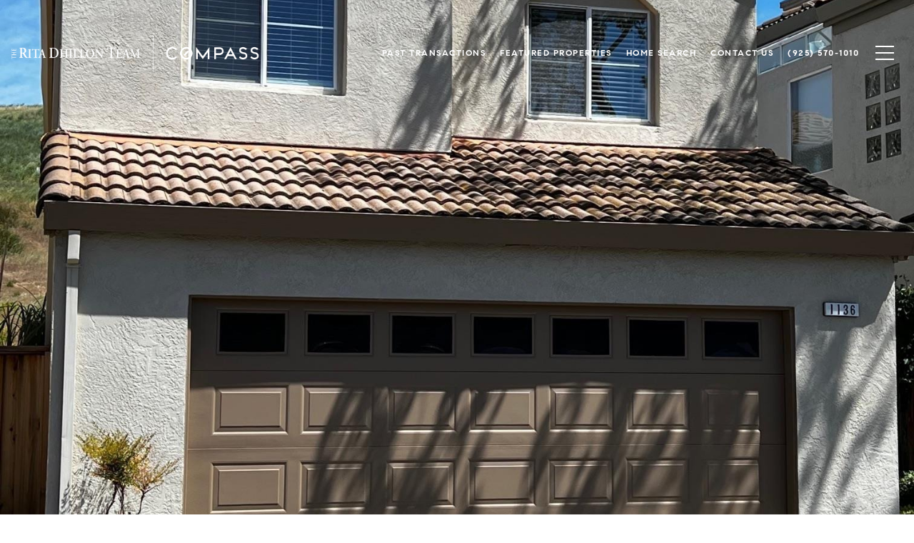

--- FILE ---
content_type: text/html
request_url: https://ritadhillonteam.com/modals.html
body_size: 3978
content:
    <style>
        #modal-dd8c74c5-8f86-471c-b78e-78a738a99952 div.popup-modal .popup-modal__close{opacity:1;}#modal-dd8c74c5-8f86-471c-b78e-78a738a99952 .close{display:none;}#modal-dd8c74c5-8f86-471c-b78e-78a738a99952 .modal-content{height:100%;padding:80px 70px;}@media (max-width: 768px){#modal-dd8c74c5-8f86-471c-b78e-78a738a99952 .modal-content{padding:24px;}}#modal-dd8c74c5-8f86-471c-b78e-78a738a99952 .modal-content .popup-modal__close{display:block;}#modal-dd8c74c5-8f86-471c-b78e-78a738a99952 .popup-modal{width:100%;width:-webkit-fit-content;width:-moz-fit-content;width:fit-content;max-width:100%;margin-left:auto;margin-right:auto;position:relative;}#modal-dd8c74c5-8f86-471c-b78e-78a738a99952 .popup-modal__close{position:absolute;right:5px;top:5px;z-index:10;background-color:transparent;border:none;width:40px;height:40px;cursor:pointer;opacity:0.2;display:none;color:inherit;}#modal-dd8c74c5-8f86-471c-b78e-78a738a99952 .popup-modal__close:before,#modal-dd8c74c5-8f86-471c-b78e-78a738a99952 .popup-modal__close:after{display:block;content:'';position:absolute;width:20px;height:2px;background-color:currentColor;left:50%;top:50%;}#modal-dd8c74c5-8f86-471c-b78e-78a738a99952 .popup-modal__close:before{-webkit-transform:translate(-50%, -50%) rotate(45deg);-moz-transform:translate(-50%, -50%) rotate(45deg);-ms-transform:translate(-50%, -50%) rotate(45deg);transform:translate(-50%, -50%) rotate(45deg);}#modal-dd8c74c5-8f86-471c-b78e-78a738a99952 .popup-modal__close:after{-webkit-transform:translate(-50%, -50%) rotate(-45deg);-moz-transform:translate(-50%, -50%) rotate(-45deg);-ms-transform:translate(-50%, -50%) rotate(-45deg);transform:translate(-50%, -50%) rotate(-45deg);}#modal-dd8c74c5-8f86-471c-b78e-78a738a99952 .popup-modal__form{width:100%;margin-bottom:0;max-height:100%;overflow-y:auto;}#modal-dd8c74c5-8f86-471c-b78e-78a738a99952 .popup-modal__form-group{margin-bottom:0;max-width:420px;margin-left:auto;margin-right:auto;}#modal-dd8c74c5-8f86-471c-b78e-78a738a99952 .popup-modal__form-field{margin-bottom:16px;}#modal-dd8c74c5-8f86-471c-b78e-78a738a99952 .popup-modal__form-field:last-of-type{margin-bottom:24px;}#modal-dd8c74c5-8f86-471c-b78e-78a738a99952 .popup-modal__input{width:100%;background-color:#fff;}#modal-dd8c74c5-8f86-471c-b78e-78a738a99952 .popup-modal__wrap{position:relative;text-align:center;width:860px;max-width:100%;padding:80px;margin:0 auto;display:-webkit-box;display:-webkit-flex;display:-ms-flexbox;display:flex;-webkit-flex-direction:column;-ms-flex-direction:column;flex-direction:column;-webkit-align-items:center;-webkit-box-align:center;-ms-flex-align:center;align-items:center;-webkit-box-pack:center;-ms-flex-pack:center;-webkit-justify-content:center;justify-content:center;background-color:#fff;height:100%;}@media (max-width: 768px){#modal-dd8c74c5-8f86-471c-b78e-78a738a99952 .popup-modal__wrap{padding:24px;}}#modal-dd8c74c5-8f86-471c-b78e-78a738a99952 .popup-modal .first-section{width:100%;}#modal-dd8c74c5-8f86-471c-b78e-78a738a99952 .popup-modal .second-section{display:none;width:100%;}#modal-dd8c74c5-8f86-471c-b78e-78a738a99952 .popup-modal .thank-you{display:none;width:100%;}#modal-dd8c74c5-8f86-471c-b78e-78a738a99952 .popup-modal .success .thank-you{display:block;}#modal-dd8c74c5-8f86-471c-b78e-78a738a99952 .popup-modal .success .second-section{display:none!important;}#modal-dd8c74c5-8f86-471c-b78e-78a738a99952 .lp-h-pot{height:0;width:0;}#modal-dd8c74c5-8f86-471c-b78e-78a738a99952 .lp-text--subtitle{margin-left:auto;margin-right:auto;}
    </style>
    <script type="text/javascript">
        window.luxuryPresence._modalIncludes = {"modals":[{"modalId":"dd8c74c5-8f86-471c-b78e-78a738a99952","websiteId":"fb754db6-c90c-472a-b6bd-4f0ed8cfb777","templateId":null,"elementId":"4bc7f679-3847-497c-8461-a573e44c7729","name":"Email Blog Sign Up Modal","displayOrder":0,"formValues":{"title":"Like What You're Reading?","subheader":"<h3>Sign Up to Learn More!</h3>","form-title":"","backgroundType":{"bgType":"SOLID","bgColor":"#ffffff","bgImage":"https://media-production.lp-cdn.com/media/12b770ed-fced-4249-a3e1-25831a6ce3cb","bgVideo":"https://luxuryp.s3.amazonaws.com/video/4ktguf3j1dfhigo4eboe9uaor.mp4","opacity":0,"fontColor":"#000000","overlayColor":"rgba(0, 0, 0, 0)","bgVideoPoster":null},"TCRBusinessName":"","secondaryButton":{"id":"756","path":"/blog","show":true,"type":"LINK","email":"","phone":"","style":"button-style-1","content":"View All"},"success-message":"Thank you!","firstButtonStyle":"button-style-1","submitButtonStyle":"button-style-1","success-description":"","formDisclaimerOption":"Default","RedirectAfterFormSubmissionURL":""},"customHtmlMarkdown":null,"customCss":"/*START Exit Opacity Fix*/\ndiv.popup-modal .popup-modal__close {\n    opacity: 1;\n}\n/*END*/","sourceResource":null,"sourceVariables":{},"pageSpecific":true,"trigger":"TIMER","backgroundColor":"rgba(0,0,0,.92)","colorSettings":{},"timerDelay":5000,"lastUpdatingUserId":"055e9043-f387-48d3-b082-acd88d782e9d","lastUpdateHash":"3ca89669-9261-57b6-a20f-0cc0f63fbc7e","createdAt":"2025-11-26T01:41:49.025Z","updatedAt":"2025-11-26T01:43:25.637Z","mediaMap":{},"created_at":"2025-11-26T01:41:49.025Z","updated_at":"2025-11-26T01:43:25.637Z","deleted_at":null,"pages":[{"modalId":"dd8c74c5-8f86-471c-b78e-78a738a99952","pageId":"9fb94789-30d7-47c5-be65-405c4f964e6d","createdAt":"2025-11-26T01:43:25.619Z"}]}]};

        const {loadJs, loadCss, jsLibsMap} = window.luxuryPresence.libs;

        const enabledLibsMap = {
            enableParollerJs: 'paroller',
            enableIonRangeSlider: 'ionRangeSlider',
            enableSplide: 'splide',
            enableWowJs: 'wow',
            enableJquery: 'jquery',
            enableSlickJs: 'slick',
        };
        const requiredLibs = [];
                requiredLibs.push(enabledLibsMap['enableWowJs']);
                requiredLibs.push(enabledLibsMap['enableSlickJs']);
                requiredLibs.push(enabledLibsMap['enableParollerJs']);
                requiredLibs.push(enabledLibsMap['enableIonRangeSlider']);
                requiredLibs.push(enabledLibsMap['enableJquery']);
                requiredLibs.push(enabledLibsMap['enableSplide']);

        const loadScriptAsync = (url) => {
            return new Promise((resolve, reject) => {
                loadJs(url, resolve);
            });
        };

        const loadDependencies = async (libs) => {
            for (const lib of libs) {
                const libConfig = jsLibsMap[lib];
                if (libConfig && !libConfig.isLoaded) {

                    if (libConfig.requires) {
                        await loadDependencies(libConfig.requires);
                    }

                    await loadScriptAsync(libConfig.jsSrc);
                    if (libConfig.cssSrc) {
                        loadCss(libConfig.cssSrc);
                    }

                    libConfig.isLoaded = true;
                }
            }
        };


        const initializeModalScripts = () => {
                try {
(function init(sectionDomId) {
  const section = $(`#${sectionDomId}`);
  const nextButton = section.find('.js-next-btn');
  const formGroup = section.find('.js-form-group');
  const firstSection = section.find('.js-first-section');
  const submitButton = section.find('.js-submit-btn');
  nextButton.click(event => {
    firstSection.css({
      "display": "none"
    });
    formGroup.css({
      "display": "block"
    });
  });
  section.find('.popup-modal').on('click', function (e) {
    e.stopPropagation();
    return;
  });
  section.on('click', function () {
    window.lpUI.hideModal(sectionDomId);
  });
  $('#' + sectionDomId).on('lpui-show', function () {
    window.lpUI.requestScrollLock(sectionDomId);
  });
  function setHttp(link) {
    if (link.search(/^http[s]?\:\/\/|\//) == -1) {
      link = 'http://' + link;
    }
    return link;
  }
  $("#" + sectionDomId + " form").on("reset", function () {
    const redirectLink = $('#' + sectionDomId + ' .redirect-link');
    if (redirectLink.length) {
      const rawHref = redirectLink.attr('href');
      redirectLink.attr('href', setHttp(rawHref));
      redirectLink[0].click();
    }
  });
})('modal-dd8c74c5-8f86-471c-b78e-78a738a99952', 'undefined');
} catch(e) {
console.log(e);
}
        };

        // Dynamically load all required libraries and execute modal scripts
        (async () => {
            try {
                await loadDependencies(requiredLibs);
                initializeModalScripts();
            } catch (error) {
                console.error("Error loading libraries: ", error);
            }
        })();
    </script>
        <div id="modal-dd8c74c5-8f86-471c-b78e-78a738a99952" class="modal "
            data-el-id="4bc7f679-3847-497c-8461-a573e44c7729"
            style="background-color: rgba(0,0,0,.92);"
            >
            <div class="modal-content">
                
        <div class="popup-modal redesign">
          <button class="popup-modal__close close"></button>
            <div class="solid-subsection popup-modal__wrap" style="color: #000000; background-color: #ffffff;">
                  
                  <form class="popup-modal__form" data-type="contact-form">
                    
                    <div class="first-section js-first-section">
                
                      <div class="lp-title-group">
                        <h2 class="lp-h2">Like What You&#x27;re Reading?</h2>
                        <div class="lp-h4 lp-text--subtitle lp-pre-line"><h3>Sign Up to Learn More!</h3></div>
                      </div>
                  
                      <button type="button" class="lp-btn lp-btn--dark lp-btn--outline lp-btn--mob-full-width js-next-btn button-style-1">Next</button>
                    </div>
                    
                    <div class="second-section js-form-group">
                      
                      <div action="" class="popup-modal__form-group" >
                        <div class="popup-modal__form-field">
                          <input class="lp-input lp-input--dark popup-modal__input" type="text" placeholder="Full Name" id="mp-name" name="name" required>
                        </div>
                      
                        <input id="mp-middleName" name="middleName" value="" autocomplete="off" tabindex="-1" class="lp-h-pot">
                    
                        <div class="popup-modal__form-field">
                          <input  class="lp-input lp-input--dark popup-modal__input"  
                            id="mp-email" name="email" type="email" placeholder="Email" 
                            required pattern="[a-zA-Z0-9.!#$%&amp;’*+/=?^_`{|}~-]+@[a-zA-Z0-9-]+(?:\.[a-zA-Z0-9-]+)+">
                            
                        </div>
                      
                        <div class="popup-modal__form-field">
                          <input  class="lp-input lp-input--dark popup-modal__input"  type="tel" 
                            placeholder="Phone" id="mp-phone" name="phone" required>
                            
                          <input type="hidden" name="source" value="CONTACT_INQUIRY"> 
                        </div>
                
                        <div class="lp-disclaimer">  <label style='display: none;' for='-termsAccepted'>Opt In/Disclaimer Consent:</label>
                  <label class='lp-tcr-content'>
                    <span class='lp-tcr-checkbox'>
                      <input
                        type='checkbox'
                        id='-termsAccepted'
                        name='termsAccepted'
                        oninvalid="this.setCustomValidity('Please accept the terms and conditions')"
                        oninput="this.setCustomValidity('')"
                        required
                      /></span>
                    <span class='lp-tcr-message'>
                      
                        I agree to be contacted by
                        Rita Dhillon Team
                        via call, email, and text for real estate services. To opt out, you can reply 'stop' at any time or reply 'help' for assistance. 
                        You can also click the unsubscribe link in the emails. Message and data rates may apply. Message frequency may vary.
                        <a href='/terms-and-conditions' target='_blank'>Privacy Policy</a>.
                    </span>
                  </label>
                </div>
                        
                        <button class="lp-btn lp-btn--dark lp-btn--outline lp-btn--mob-full-width js-submit-btn button-style-1" type="submit">Submit</button>
                        
                      </div>
                    </div>
                
                    <div class="thank-you">
                      
                      <div class="lp-title-group">
                        <h2 class="lp-h2">Thank you!</h2>
                        
                      </div>
                      
                
                              <a
                                  href="/blog"
                                  
                                  class="lp-btn lp-btn--dark lp-btn--outline lp-btn--mob-full-width  button-style-1"
                                  
                                  
                                  
                                  
                                  
                                  >
                                          View All
                                  </a>
                    </div>
                    
                  </form>
                  
                
            </div>
        </div>
            </div>
            <button class="close lp-close" type="button" aria-label="close modal">
                <span class="lp-close-icon" aria-hidden="true"></span>
            </button>
        </div><script>(function(){function c(){var b=a.contentDocument||a.contentWindow.document;if(b){var d=b.createElement('script');d.innerHTML="window.__CF$cv$params={r:'9c3f05471947d96e',t:'MTc2OTQyMDEzMC4wMDAwMDA='};var a=document.createElement('script');a.nonce='';a.src='/cdn-cgi/challenge-platform/scripts/jsd/main.js';document.getElementsByTagName('head')[0].appendChild(a);";b.getElementsByTagName('head')[0].appendChild(d)}}if(document.body){var a=document.createElement('iframe');a.height=1;a.width=1;a.style.position='absolute';a.style.top=0;a.style.left=0;a.style.border='none';a.style.visibility='hidden';document.body.appendChild(a);if('loading'!==document.readyState)c();else if(window.addEventListener)document.addEventListener('DOMContentLoaded',c);else{var e=document.onreadystatechange||function(){};document.onreadystatechange=function(b){e(b);'loading'!==document.readyState&&(document.onreadystatechange=e,c())}}}})();</script>

--- FILE ---
content_type: text/html; charset=utf-8
request_url: https://bss.luxurypresence.com/buttons/googleOneTap?companyId=5d7651d9-681d-4faa-8ca7-ab650dd126a0&websiteId=fb754db6-c90c-472a-b6bd-4f0ed8cfb777&pageId=7d1c0f4f-8e05-40aa-835e-a44c9ab474c3&sourceUrl=https%3A%2F%2Fritadhillonteam.com%2Fproperties%2F1136-vista-pointe-circle-san-ramon-ca-94583-40988486&pageMeta=%7B%22sourceResource%22%3A%22properties%22%2C%22pageElementId%22%3A%228824c4fe-d342-4dc6-b377-c852b3a28a37%22%2C%22pageQueryVariables%22%3A%7B%22property%22%3A%7B%22id%22%3A%228824c4fe-d342-4dc6-b377-c852b3a28a37%22%7D%2C%22properties%22%3A%7B%22relatedNeighborhoodPropertyId%22%3A%228824c4fe-d342-4dc6-b377-c852b3a28a37%22%2C%22sort%22%3A%22salesPrice%22%7D%2C%22neighborhood%22%3A%7B%7D%2C%22pressReleases%22%3A%7B%22propertyId%22%3A%228824c4fe-d342-4dc6-b377-c852b3a28a37%22%7D%7D%7D
body_size: 2880
content:
<style>
  html, body {margin: 0; padding: 0;}
</style>
<script src="https://accounts.google.com/gsi/client" async defer></script>
<script>
const parseURL = (url) => {
    const a = document.createElement('a');
    a.href = url;
    return a.origin;
}

const login = (token, provider, source)  => {
  const origin = (window.location != window.parent.location)
    ? parseURL(document.referrer)
    : window.location.origin;  
  const xhr = new XMLHttpRequest();
  xhr.responseType = 'json';
  xhr.onreadystatechange = function() {
    if (xhr.readyState === 4) {
      const response = xhr.response;
      const msg = {
        event: response.status,
        provider: provider,
        source: source,
        token: token
      }
      window.parent.postMessage(msg, origin);
    }
  }
  xhr.withCredentials = true;
  xhr.open('POST', `${origin}/api/v1/auth/login`, true);
  xhr.setRequestHeader("Content-Type", "application/json;charset=UTF-8");
  xhr.send(JSON.stringify({
    token,
    provider,
    source,
    websiteId: 'fb754db6-c90c-472a-b6bd-4f0ed8cfb777',
    companyId: '5d7651d9-681d-4faa-8ca7-ab650dd126a0',
    pageId: '7d1c0f4f-8e05-40aa-835e-a44c9ab474c3',
    sourceUrl: 'https://ritadhillonteam.com/properties/1136-vista-pointe-circle-san-ramon-ca-94583-40988486',
    pageMeta: '{"sourceResource":"properties","pageElementId":"8824c4fe-d342-4dc6-b377-c852b3a28a37","pageQueryVariables":{"property":{"id":"8824c4fe-d342-4dc6-b377-c852b3a28a37"},"properties":{"relatedNeighborhoodPropertyId":"8824c4fe-d342-4dc6-b377-c852b3a28a37","sort":"salesPrice"},"neighborhood":{},"pressReleases":{"propertyId":"8824c4fe-d342-4dc6-b377-c852b3a28a37"}}}',
    utm: '',
    referrer: ''
  }));
}

function getExpirationCookie(expiresInMiliseconds) {
  const tomorrow  = new Date(Date.now() + expiresInMiliseconds); // The Date object returns today's timestamp
  return `ritadhillonteam.com-SID=true; expires=${tomorrow.toUTCString()}; path=/; Secure; SameSite=None`;
}

function handleCredentialResponse(response) {
  document.cookie = getExpirationCookie(24 * 60 * 60 * 1000); // 1 day
  login(response.credential, 'GOOGLE', 'GOOGLE_SIGN_ON');
}

function handleClose() {
  const msg = {
    event: 'cancel',
    provider: 'GOOGLE',
    source: 'GOOGLE_SIGN_ON'
  }
  const origin = (window.location != window.parent.location)
    ? parseURL(document.referrer)
    : window.location.origin;
  window.parent.postMessage(msg, origin);
  document.cookie = getExpirationCookie(2 * 60 * 60 * 1000); // 2 hours
}

</script>
<div id="g_id_onload"
  data-client_id="673515100752-7s6f6j0qab4skl22cjpp7eirb2rjmfcg.apps.googleusercontent.com"
  data-callback="handleCredentialResponse"
  data-intermediate_iframe_close_callback="handleClose"
  data-state_cookie_domain = "ritadhillonteam.com"
  data-allowed_parent_origin="https://ritadhillonteam.com"
  data-skip_prompt_cookie="ritadhillonteam.com-SID"
  data-cancel_on_tap_outside="false"
></div>

--- FILE ---
content_type: application/javascript; charset=UTF-8
request_url: https://ritadhillonteam.com/cdn-cgi/challenge-platform/scripts/jsd/main.js
body_size: 8941
content:
window._cf_chl_opt={AKGCx8:'b'};~function(T6,FG,Fp,FH,Fj,FU,FX,Fy,Ft,T1){T6=I,function(f,C,Tv,T5,F,T){for(Tv={f:545,C:546,F:481,T:577,Y:567,E:569,e:364,m:396,R:446},T5=I,F=f();!![];)try{if(T=parseInt(T5(Tv.f))/1+-parseInt(T5(Tv.C))/2*(parseInt(T5(Tv.F))/3)+-parseInt(T5(Tv.T))/4+parseInt(T5(Tv.Y))/5*(parseInt(T5(Tv.E))/6)+parseInt(T5(Tv.e))/7+parseInt(T5(Tv.m))/8+parseInt(T5(Tv.R))/9,T===C)break;else F.push(F.shift())}catch(Y){F.push(F.shift())}}(n,788586),FG=this||self,Fp=FG[T6(430)],FH={},FH[T6(589)]='o',FH[T6(557)]='s',FH[T6(479)]='u',FH[T6(564)]='z',FH[T6(563)]='n',FH[T6(586)]='I',FH[T6(443)]='b',Fj=FH,FG[T6(422)]=function(C,F,T,Y,Y0,Tc,TP,Tn,E,x,Z,V,M,B,A){if(Y0={f:429,C:555,F:433,T:565,Y:475,E:576,e:585,m:531,R:393,a:585,l:592,x:512,Z:456,V:575,M:468,d:472},Tc={f:504,C:456,F:375},TP={f:558,C:381,F:562,T:378,Y:466,E:516,e:534,m:437,R:538,a:466,l:455,x:551,Z:566,V:548,M:466},Tn=T6,E={'OhJwb':function(D,g){return g==D},'moiQY':function(D,g){return D(g)},'ekGIl':function(D,g){return D>g},'iRSaw':function(D,g){return g|D},'uAaHB':function(D,g){return D(g)},'cLVvO':function(D,g){return g===D},'ktBJW':Tn(Y0.f),'jGXXg':function(D,g){return g===D},'qEsRz':function(D,g){return D(g)},'WMMgV':function(D,g){return D===g}},null===F||E[Tn(Y0.C)](void 0,F))return Y;for(x=E[Tn(Y0.F)](Fk,F),C[Tn(Y0.T)][Tn(Y0.Y)]&&(x=x[Tn(Y0.E)](C[Tn(Y0.T)][Tn(Y0.Y)](F))),x=C[Tn(Y0.e)][Tn(Y0.m)]&&C[Tn(Y0.R)]?C[Tn(Y0.a)][Tn(Y0.m)](new C[(Tn(Y0.R))](x)):function(D,Tf,O){for(Tf=Tn,D[Tf(Tc.f)](),O=0;O<D[Tf(Tc.C)];D[O+1]===D[O]?D[Tf(Tc.F)](O+1,1):O+=1);return D}(x),Z='nAsAaAb'.split('A'),Z=Z[Tn(Y0.l)][Tn(Y0.x)](Z),V=0;V<x[Tn(Y0.Z)];M=x[V],B=FS(C,F,M),Z(B)?(A=E[Tn(Y0.V)]('s',B)&&!C[Tn(Y0.M)](F[M]),Tn(Y0.d)===T+M?R(T+M,B):A||R(T+M,F[M])):R(T+M,B),V++);return Y;function R(D,O,TI){if(TI=Tn,E[TI(TP.f)](E[TI(TP.C)],TI(TP.F))){for(L=0;S<M;X<<=1,E[TI(TP.T)](J,y-1)?(K=0,C[TI(TP.Y)](E[TI(TP.E)](Q,D)),o=0):P++,U++);for(T=n0[TI(TP.e)](0),n1=0;E[TI(TP.m)](8,n2);n4=E[TI(TP.R)](n5<<1,1&n6),n7==n8-1?(n9=0,nn[TI(TP.a)](E[TI(TP.l)](nI,nf)),nC=0):nF++,nT>>=1,n3++);}else Object[TI(TP.x)][TI(TP.Z)][TI(TP.V)](Y,O)||(Y[O]=[]),Y[O][TI(TP.M)](D)}},FU=T6(542)[T6(574)](';'),FX=FU[T6(592)][T6(512)](FU),FG[T6(559)]=function(C,F,Y9,Y7,TC,T,Y,E,m,R){for(Y9={f:515,C:400,F:456,T:580,Y:441,E:427,e:456,m:404,R:365,a:466,l:403,x:373,Z:547},Y7={f:581},TC=T6,T={'VtwhE':function(l,Z){return l+Z},'vBjWs':function(l){return l()},'nCLDL':function(l,x){return l(x)},'IvvDY':TC(Y9.f),'SivGj':function(l,Z){return Z===l},'pbLGw':function(l,Z){return l<Z},'CKTmB':function(l,x){return l(x)}},Y=Object[TC(Y9.C)](F),E=0;E<Y[TC(Y9.F)];E++)if(TC(Y9.f)===T[TC(Y9.T)]){if(m=Y[E],T[TC(Y9.Y)]('f',m)&&(m='N'),C[m]){for(R=0;T[TC(Y9.E)](R,F[Y[E]][TC(Y9.e)]);-1===C[m][TC(Y9.m)](F[Y[E]][R])&&(T[TC(Y9.R)](FX,F[Y[E]][R])||C[m][TC(Y9.a)]('o.'+F[Y[E]][R])),R++);}else C[m]=F[Y[E]][TC(Y9.l)](function(x,TF){return TF=TC,T[TF(Y7.f)]('o.',x)})}else if(!R){if(Z=!![],!T[TC(Y9.x)](V))return;T[TC(Y9.Z)](M,function(O){A(D,O)})}},Fy=function(YS,YL,Yj,YH,Yp,TY,C,F,T,Y){return YS={f:386,C:486},YL={f:595,C:379,F:500,T:387,Y:505,E:574,e:418,m:362,R:524,a:500,l:584,x:466,Z:387,V:439,M:507,d:439,B:571,A:593,D:382,g:423,O:477,s:434,z:500},Yj={f:409,C:554,F:560,T:379,Y:534,E:466,e:534,m:457,R:402,a:419,l:395,x:436,Z:540,V:534,M:419,d:382,B:466,A:595,D:500,g:456},YH={f:534},Yp={f:456,C:434,F:551,T:566,Y:548,E:513,e:551,m:442,R:574,a:551,l:548,x:534,Z:507,V:466,M:534,d:379,B:419,A:497,D:543,g:552,O:534,s:466,z:540,N:477,W:500,i:371,v:507,G:540,H:507,j:500,L:566,S:534,k:597,U:466,X:371,J:552,y:466,K:534,b:379,Q:406,h:597,o:466,P:584,c:368,n0:506,n1:382,n2:540,n3:423},TY=T6,C={'ZLTNt':function(E,e){return E+e},'NsnGa':function(E,e){return E==e},'UpKbK':function(E,e){return E>e},'JcTld':function(E,e){return e&E},'ObPyp':function(E,e){return E-e},'PxuJl':function(E,e){return e|E},'KvvPp':function(E,e){return E<<e},'tbhTG':function(E,e){return E(e)},'bSfKm':function(E,e){return e==E},'SWVEG':function(E,e){return e|E},'DLJqR':function(E,e){return E==e},'TsIuX':function(E,e){return E|e},'nvoDJ':function(E,e){return E(e)},'BRlxC':function(E,e){return E==e},'pWjnQ':function(E,e){return E==e},'dzEne':function(E,e){return E-e},'GkWcR':function(E,e){return e|E},'DoeEc':function(E,e){return E<<e},'LxrxI':function(E,e){return E(e)},'cwqhq':function(E,e){return E<<e},'CDSTB':function(E,e){return E(e)},'LyHsI':function(E,e){return E===e},'GaDSe':function(E,e){return e!=E},'KlGzV':function(E,e){return E!=e},'FChhe':function(E,e){return e&E},'KEIRf':function(E,e){return e*E},'RrbHd':function(E,e){return E(e)},'kZMTN':function(E,e){return e*E},'zaEDF':function(E,e){return E(e)}},F=String[TY(YS.f)],T={'h':function(E,Yv){return Yv={f:412,C:434},null==E?'':T.g(E,6,function(e,TE){return TE=I,TE(Yv.f)[TE(Yv.C)](e)})},'g':function(E,R,x,Te,Z,V,M,B,A,D,O,s,z,N,W,i,G,H,j,L){if(Te=TY,E==null)return'';for(V={},M={},B='',A=2,D=3,O=2,s=[],z=0,N=0,W=0;W<E[Te(Yp.f)];W+=1)if(i=E[Te(Yp.C)](W),Object[Te(Yp.F)][Te(Yp.T)][Te(Yp.Y)](V,i)||(V[i]=D++,M[i]=!0),G=C[Te(Yp.E)](B,i),Object[Te(Yp.e)][Te(Yp.T)][Te(Yp.Y)](V,G))B=G;else for(H=Te(Yp.m)[Te(Yp.R)]('|'),j=0;!![];){switch(H[j++]){case'0':B=String(i);continue;case'1':V[G]=D++;continue;case'2':A--;continue;case'3':if(Object[Te(Yp.a)][Te(Yp.T)][Te(Yp.l)](M,B)){if(256>B[Te(Yp.x)](0)){for(Z=0;Z<O;z<<=1,C[Te(Yp.Z)](N,R-1)?(N=0,s[Te(Yp.V)](x(z)),z=0):N++,Z++);for(L=B[Te(Yp.M)](0),Z=0;C[Te(Yp.d)](8,Z);z=z<<1|C[Te(Yp.B)](L,1),N==C[Te(Yp.A)](R,1)?(N=0,s[Te(Yp.V)](x(z)),z=0):N++,L>>=1,Z++);}else{for(L=1,Z=0;Z<O;z=C[Te(Yp.D)](C[Te(Yp.g)](z,1),L),N==C[Te(Yp.A)](R,1)?(N=0,s[Te(Yp.V)](x(z)),z=0):N++,L=0,Z++);for(L=B[Te(Yp.O)](0),Z=0;16>Z;z=L&1.32|z<<1,R-1==N?(N=0,s[Te(Yp.s)](C[Te(Yp.z)](x,z)),z=0):N++,L>>=1,Z++);}A--,C[Te(Yp.N)](0,A)&&(A=Math[Te(Yp.W)](2,O),O++),delete M[B]}else for(L=V[B],Z=0;Z<O;z=C[Te(Yp.i)](C[Te(Yp.g)](z,1),L&1.46),C[Te(Yp.v)](N,R-1)?(N=0,s[Te(Yp.V)](C[Te(Yp.G)](x,z)),z=0):N++,L>>=1,Z++);continue;case'4':C[Te(Yp.H)](0,A)&&(A=Math[Te(Yp.j)](2,O),O++);continue}break}if(B!==''){if(Object[Te(Yp.a)][Te(Yp.L)][Te(Yp.Y)](M,B)){if(256>B[Te(Yp.S)](0)){for(Z=0;Z<O;z<<=1,C[Te(Yp.k)](N,R-1)?(N=0,s[Te(Yp.U)](x(z)),z=0):N++,Z++);for(L=B[Te(Yp.x)](0),Z=0;8>Z;z=C[Te(Yp.X)](z<<1,C[Te(Yp.B)](L,1)),R-1==N?(N=0,s[Te(Yp.s)](x(z)),z=0):N++,L>>=1,Z++);}else{for(L=1,Z=0;Z<O;z=C[Te(Yp.J)](z,1)|L,R-1==N?(N=0,s[Te(Yp.y)](x(z)),z=0):N++,L=0,Z++);for(L=B[Te(Yp.K)](0),Z=0;C[Te(Yp.b)](16,Z);z=C[Te(Yp.Q)](z<<1.24,C[Te(Yp.B)](L,1)),C[Te(Yp.h)](N,C[Te(Yp.A)](R,1))?(N=0,s[Te(Yp.o)](x(z)),z=0):N++,L>>=1,Z++);}A--,0==A&&(A=Math[Te(Yp.j)](2,O),O++),delete M[B]}else for(L=V[B],Z=0;Z<O;z=z<<1|L&1.64,C[Te(Yp.k)](N,R-1)?(N=0,s[Te(Yp.U)](C[Te(Yp.P)](x,z)),z=0):N++,L>>=1,Z++);A--,C[Te(Yp.c)](0,A)&&O++}for(L=2,Z=0;Z<O;z=1.45&L|z<<1.08,C[Te(Yp.n0)](N,C[Te(Yp.n1)](R,1))?(N=0,s[Te(Yp.s)](x(z)),z=0):N++,L>>=1,Z++);for(;;)if(z<<=1,N==R-1){s[Te(Yp.y)](C[Te(Yp.n2)](x,z));break}else N++;return s[Te(Yp.n3)]('')},'j':function(E,Tr){if(Tr=TY,C[Tr(Yj.f)](Tr(Yj.C),Tr(Yj.F))){if(C[Tr(Yj.T)](256,nd[Tr(Yj.Y)](0))){for(Ii=0;Iv<IG;IH<<=1,Ij==IL-1?(IS=0,Ik[Tr(Yj.E)](IU(IX)),IJ=0):Iy++,Ip++);for(It=IK[Tr(Yj.e)](0),Ib=0;8>Iu;Ih=C[Tr(Yj.m)](C[Tr(Yj.R)](Io,1),C[Tr(Yj.a)](IP,1)),f0-1==Ic?(f1=0,f2[Tr(Yj.E)](C[Tr(Yj.l)](f3,f4)),f5=0):f6++,f7>>=1,IQ++);}else{for(f8=1,f9=0;fn<fI;fC=C[Tr(Yj.x)](fF,1)|fT,fY==fE-1?(fe=0,fr[Tr(Yj.E)](C[Tr(Yj.Z)](fm,fR)),fw=0):fa++,fl=0,ff++);for(fx=fZ[Tr(Yj.V)](0),fV=0;C[Tr(Yj.T)](16,fM);fB=fA<<1.85|C[Tr(Yj.M)](fD,1),fg==C[Tr(Yj.d)](fO,1)?(fq=0,fs[Tr(Yj.B)](C[Tr(Yj.A)](fz,fN)),fW=0):fi++,fv>>=1,fd++);}ID--,Ig==0&&(IO=Iq[Tr(Yj.D)](2,Is),Iz++),delete IN[IW]}else return E==null?'':''==E?null:T.i(E[Tr(Yj.g)],32768,function(m,Tm){return Tm=Tr,E[Tm(YH.f)](m)})},'i':function(E,R,x,TR,Z,V,M,B,A,D,O,s,z,N,W,i,L,G,H,j){for(TR=TY,Z=[],V=4,M=4,B=3,A=[],s=C[TR(YL.f)](x,0),z=R,N=1,D=0;C[TR(YL.C)](3,D);Z[D]=D,D+=1);for(W=0,i=Math[TR(YL.F)](2,2),O=1;C[TR(YL.T)](O,i);)for(G=TR(YL.Y)[TR(YL.E)]('|'),H=0;!![];){switch(G[H++]){case'0':j=s&z;continue;case'1':O<<=1;continue;case'2':z>>=1;continue;case'3':W|=O*(0<j?1:0);continue;case'4':z==0&&(z=R,s=x(N++));continue}break}switch(W){case 0:for(W=0,i=Math[TR(YL.F)](2,8),O=1;C[TR(YL.e)](O,i);j=C[TR(YL.m)](s,z),z>>=1,0==z&&(z=R,s=x(N++)),W|=C[TR(YL.R)](0<j?1:0,O),O<<=1);L=F(W);break;case 1:for(W=0,i=Math[TR(YL.a)](2,16),O=1;O!=i;j=s&z,z>>=1,z==0&&(z=R,s=x(N++)),W|=O*(0<j?1:0),O<<=1);L=C[TR(YL.l)](F,W);break;case 2:return''}for(D=Z[3]=L,A[TR(YL.x)](L);;){if(N>E)return'';for(W=0,i=Math[TR(YL.a)](2,B),O=1;C[TR(YL.Z)](O,i);j=s&z,z>>=1,0==z&&(z=R,s=C[TR(YL.V)](x,N++)),W|=(0<j?1:0)*O,O<<=1);switch(L=W){case 0:for(W=0,i=Math[TR(YL.a)](2,8),O=1;C[TR(YL.T)](O,i);j=z&s,z>>=1,C[TR(YL.M)](0,z)&&(z=R,s=x(N++)),W|=O*(0<j?1:0),O<<=1);Z[M++]=F(W),L=M-1,V--;break;case 1:for(W=0,i=Math[TR(YL.a)](2,16),O=1;O!=i;j=z&s,z>>=1,z==0&&(z=R,s=C[TR(YL.d)](x,N++)),W|=C[TR(YL.B)](0<j?1:0,O),O<<=1);Z[M++]=C[TR(YL.A)](F,W),L=C[TR(YL.D)](M,1),V--;break;case 2:return A[TR(YL.g)]('')}if(C[TR(YL.O)](0,V)&&(V=Math[TR(YL.F)](2,B),B++),Z[L])L=Z[L];else if(L===M)L=D+D[TR(YL.s)](0);else return null;A[TR(YL.x)](L),Z[M++]=D+L[TR(YL.s)](0),V--,D=L,0==V&&(V=Math[TR(YL.z)](2,B),B++)}}},Y={},Y[TY(YS.C)]=T.h,Y}(),Ft=null,T1=T0(),T3();function Fo(E9,TB,f){return E9={f:532,C:413},TB=T6,f=FG[TB(E9.f)],Math[TB(E9.C)](+atob(f.t))}function Fh(C,E8,Td,F,T){return E8={f:469,C:469,F:489},Td=T6,F={},F[Td(E8.f)]=function(Y,E){return Y<E},T=F,T[Td(E8.C)](Math[Td(E8.F)](),C)}function FL(C,F,TH,T7,T,Y){return TH={f:587,C:478,F:587,T:425,Y:425,E:551,e:493,m:548,R:404,a:520},T7=T6,T={},T[T7(TH.f)]=function(E,e){return E instanceof e},T[T7(TH.C)]=function(E,e){return E<e},Y=T,Y[T7(TH.F)](F,C[T7(TH.T)])&&Y[T7(TH.C)](0,C[T7(TH.Y)][T7(TH.E)][T7(TH.e)][T7(TH.m)](F)[T7(TH.R)](T7(TH.a)))}function Fu(E2,Tx,f){return E2={f:591},Tx=T6,f={'VOdoA':function(C){return C()}},f[Tx(E2.f)](Fb)!==null}function I(f,C,F,T){return f=f-362,F=n(),T=F[f],T}function FJ(YI,TT,F,T,Y,E,m,R){F=(YI={f:502,C:369,F:405,T:510,Y:460,E:383,e:556,m:398,R:503,a:541,l:411,x:518,Z:488,V:401},TT=T6,{'xgoen':TT(YI.f),'hczGX':function(a,l,x,Z,V){return a(l,x,Z,V)}});try{return T=Fp[TT(YI.C)](TT(YI.F)),T[TT(YI.T)]=F[TT(YI.Y)],T[TT(YI.E)]='-1',Fp[TT(YI.e)][TT(YI.m)](T),Y=T[TT(YI.R)],E={},E=pRIb1(Y,Y,'',E),E=F[TT(YI.a)](pRIb1,Y,Y[TT(YI.l)]||Y[TT(YI.x)],'n.',E),E=pRIb1(Y,T[TT(YI.Z)],'d.',E),Fp[TT(YI.e)][TT(YI.V)](T),m={},m.r=E,m.e=null,m}catch(a){return R={},R.r={},R.e=a,R}}function T4(T,Y,Es,Ti,E,e,m,R){if(Es={f:372,C:509,F:377,T:372,Y:385,E:487,e:529,m:496,R:572,a:390,l:385,x:487,Z:529,V:496,M:484,d:367,B:572},Ti=T6,E={},E[Ti(Es.f)]=Ti(Es.C),e=E,!T[Ti(Es.F)])return;Y===e[Ti(Es.T)]?(m={},m[Ti(Es.Y)]=Ti(Es.E),m[Ti(Es.e)]=T.r,m[Ti(Es.m)]=Ti(Es.C),FG[Ti(Es.R)][Ti(Es.a)](m,'*')):(R={},R[Ti(Es.l)]=Ti(Es.x),R[Ti(Es.Z)]=T.r,R[Ti(Es.V)]=Ti(Es.M),R[Ti(Es.d)]=Y,FG[Ti(Es.B)][Ti(Es.a)](R,'*'))}function FS(F,T,Y,TU,T8,E,e,m,R){e=(TU={f:380,C:374,F:528,T:380,Y:374,E:589,e:549,m:530,R:530,a:585,l:410,x:380},T8=T6,E={},E[T8(TU.f)]=function(l,Z){return Z==l},E[T8(TU.C)]=function(l,Z){return Z===l},E[T8(TU.F)]=function(l,Z){return l===Z},E);try{m=T[Y]}catch(l){return'i'}if(e[T8(TU.T)](null,m))return e[T8(TU.Y)](void 0,m)?'u':'x';if(T8(TU.E)==typeof m)try{if(T8(TU.e)==typeof m[T8(TU.m)])return m[T8(TU.R)](function(){}),'p'}catch(x){}return F[T8(TU.a)][T8(TU.l)](m)?'a':e[T8(TU.C)](m,F[T8(TU.a)])?'D':e[T8(TU.F)](!0,m)?'T':!1===m?'F':(R=typeof m,e[T8(TU.x)](T8(TU.e),R)?FL(F,m)?'N':'f':Fj[R]||'?')}function T3(Eq,EO,TN,f,C,F,T,Y){if(Eq={f:508,C:536,F:579,T:532,Y:388,E:511,e:445,m:408,R:392,a:444,l:452,x:594,Z:594},EO={f:514,C:376,F:389,T:519,Y:463,E:445,e:588,m:408,R:579,a:594,l:445},TN=T6,f={'rxlPW':function(E,e){return E(e)},'zuxVl':TN(Eq.f),'VQwwE':function(E,e){return e===E},'aAmea':TN(Eq.C),'CnGAq':function(E){return E()},'RQmoH':function(E,e){return E!==e},'vEsDn':TN(Eq.F)},C=FG[TN(Eq.T)],!C)return TN(Eq.Y)!==TN(Eq.E)?void 0:![];if(!f[TN(Eq.e)](FP))return;(F=![],T=function(){if(!F){if(F=!![],!FP())return;FK(function(e){T4(C,e)})}},Fp[TN(Eq.m)]!==f[TN(Eq.R)])?T():FG[TN(Eq.a)]?Fp[TN(Eq.a)](TN(Eq.l),T):(Y=Fp[TN(Eq.x)]||function(){},Fp[TN(Eq.Z)]=function(TW){TW=TN,f[TW(EO.f)](f[TW(EO.C)],TW(EO.F))?f[TW(EO.T)](C,f[TW(EO.Y)]):(f[TW(EO.E)](Y),f[TW(EO.e)](Fp[TW(EO.m)],TW(EO.R))&&(Fp[TW(EO.a)]=Y,f[TW(EO.l)](T)))})}function Fb(E0,Tl,f,C,F){if(E0={f:491,C:532,F:491,T:521,Y:551,E:566,e:548,m:366,R:534,a:466,l:534,x:417,Z:523,V:432,M:466,d:458,B:534,A:366,D:450,g:432,O:500,s:590,z:525,N:464,W:476,i:563},Tl=T6,f={'ULVdS':function(T,Y){return T>Y},'UHzAT':function(T,Y){return T<<Y},'rRYJS':function(T,Y){return Y&T},'WhLPW':function(T,Y){return T==Y},'dQfga':function(T,Y){return T(Y)},'NOZMI':function(T,Y){return T&Y},'doJCA':function(T,Y){return T<Y},'ewPBK':function(T,Y){return T-Y},'SpqOP':function(T,Y){return T(Y)},'JdVGF':function(T,Y){return Y==T},'raziG':Tl(E0.f)},C=FG[Tl(E0.C)],!C){if(Tl(E0.F)===f[Tl(E0.T)])return null;else{if(nK[Tl(E0.Y)][Tl(E0.E)][Tl(E0.e)](nb,nu)){if(f[Tl(E0.m)](256,fM[Tl(E0.R)](0))){for(CW=0;Ci<Cv;Cp<<=1,Cj-1==CH?(CL=0,CS[Tl(E0.a)](Ck(CU)),CX=0):CJ++,CG++);for(Cy=Ct[Tl(E0.l)](0),CK=0;8>Cb;CQ=f[Tl(E0.x)](Ch,1)|f[Tl(E0.Z)](Co,1),CP==Cc-1?(F0=0,F1[Tl(E0.a)](F2(F3)),F4=0):F5++,F6>>=1,Cu++);}else{for(F7=1,F8=0;F9<Fn;Ff=FC<<1|FF,f[Tl(E0.V)](FT,FY-1)?(FE=0,Fe[Tl(E0.M)](f[Tl(E0.d)](Fr,Fm)),FR=0):Fw++,Fa=0,FI++);for(Fl=Fx[Tl(E0.B)](0),FZ=0;f[Tl(E0.A)](16,FV);Fd=FB<<1.74|f[Tl(E0.D)](FA,1),f[Tl(E0.V)](FD,Fg-1)?(FO=0,Fq[Tl(E0.a)](Fs(Fz)),FN=0):FW++,Fi>>=1,FM++);}CA--,f[Tl(E0.g)](0,CD)&&(Cg=CO[Tl(E0.O)](2,Cq),Cs++),delete Cz[CN]}else for(f6=f7[f8],f9=0;f[Tl(E0.s)](fn,fI);fC=fF<<1|fT&1,fY==f[Tl(E0.z)](fE,1)?(fe=0,fr[Tl(E0.a)](f[Tl(E0.N)](fm,fR)),fw=0):fa++,fl>>=1,ff++);fx--,f[Tl(E0.W)](0,fZ)&&fV++}}return F=C.i,typeof F!==Tl(E0.i)||F<30?null:F}function T0(ER,Ts){return ER={f:494},Ts=T6,crypto&&crypto[Ts(ER.f)]?crypto[Ts(ER.f)]():''}function n(Ez){return Ez='miVxI,aUjz8,pow,hBqao,display: none,contentWindow,sort,0|2|4|3|1,pWjnQ,NsnGa,timeout,success,style,aAwxU,bind,ZLTNt,VQwwE,bBGGh,moiQY,TYlZ6,navigator,rxlPW,[native code],raziG,4|2|6|3|7|1|0|5,rRYJS,KEIRf,ewPBK,scjwD,ELfuE,GqAYN,sid,catch,from,__CF$cv$params,/b/ov1/0.6984887154715586:1769415922:VXp77i_u7Hsu6nWD8nDFLDxjF7tmGG_XYHvYVRoIZ2I/,charCodeAt,Ddzcp,NCwzt,href,iRSaw,mctSy,tbhTG,hczGX,_cf_chl_opt;JJgc4;PJAn2;kJOnV9;IWJi4;OHeaY1;DqMg0;FKmRv9;LpvFx1;cAdz2;PqBHf2;nFZCC5;ddwW5;pRIb1;rxvNi8;RrrrA2;erHi9,PxuJl,status,152731bWnqML,93872ChqbOI,nCLDL,call,function,getPrototypeOf,prototype,KvvPp,POST,CPPmw,jGXXg,body,string,cLVvO,rxvNi8,yJEXP,now,bcNeB,number,symbol,Object,hasOwnProperty,125WAnXiG,onload,218994gjYjTn,http-code:,kZMTN,parent,8|7|5|0|6|1|3|10|2|4|9,split,WMMgV,concat,4635760JhkWwh,XsNsA,loading,IvvDY,VtwhE,eaKsd,xGguE,nvoDJ,Array,bigint,ZfWVH,RQmoH,object,doJCA,VOdoA,includes,zaEDF,onreadystatechange,CDSTB,/invisible/jsd,DLJqR,FChhe,fBZZq,9833831HQzXZt,CKTmB,ULVdS,detail,BRlxC,createElement,ontimeout,SWVEG,YBHrM,vBjWs,nllfi,splice,aAmea,api,OhJwb,UpKbK,KFnkK,ktBJW,dzEne,tabIndex,mvJhA,source,fromCharCode,GaDSe,AHRNv,fcFtk,postMessage,XFcuH,vEsDn,Set,jsd,LxrxI,3212664lFYZbd,send,appendChild,error on cf_chl_props,keys,removeChild,DoeEc,map,indexOf,iframe,TsIuX,LRmiB4,readyState,LyHsI,isArray,clientInformation,pfGTvYcI4u$KCid+hMeNrJyQEkUFSL97-n5stw16zZ08jA2xDbalmP3oOVWRBHgqX,floor,NAFQO,location,DhDOE,UHzAT,KlGzV,JcTld,WUURg,CnwA5,pRIb1,join,hNEeK,Function,OqugW,pbLGw,YIdHP,TrnqK,document,SSTpq3,WhLPW,qEsRz,charAt,/cdn-cgi/challenge-platform/h/,cwqhq,ekGIl,uiXfQ,RrbHd,1|3|0|2|4,SivGj,3|2|4|1|0,boolean,addEventListener,CnGAq,1398888AJrBju,open,AKGCx8,log,NOZMI,_cf_chl_opt,DOMContentLoaded,JBxy9,errorInfoObject,uAaHB,length,GkWcR,dQfga,onerror,xgoen,chctx,kZGdw,zuxVl,SpqOP,AdeF3,push,pkLOA2,isNaN,DqPCn,stringify,HNYSv,d.cookie,XMLHttpRequest,xhr-error,getOwnPropertyNames,JdVGF,bSfKm,CeURB,undefined,XEjRx,69XwdIgC,bSeqN,ghyka,error,bgcdc,NLUDKUSwuUEU,cloudflare-invisible,contentDocument,random,/jsd/oneshot/d251aa49a8a3/0.6984887154715586:1769415922:VXp77i_u7Hsu6nWD8nDFLDxjF7tmGG_XYHvYVRoIZ2I/,BklSM,jtEDn,toString,randomUUID,dulLB,event,ObPyp'.split(','),n=function(){return Ez},n()}function FQ(E6,E5,E4,TZ,f,C,F,T,Y){for(E6={f:440,C:424,F:574},E5={f:527},E4={f:384},TZ=T6,f={'hNEeK':TZ(E6.f),'mvJhA':function(E){return E()}},C=f[TZ(E6.C)][TZ(E6.F)]('|'),F=0;!![];){switch(C[F++]){case'0':if(null===Y)return;continue;case'1':T={'ELfuE':function(E,TV){return TV=TZ,f[TV(E4.f)](E)}};continue;case'2':Ft&&clearTimeout(Ft);continue;case'3':Y=Fb();continue;case'4':Ft=setTimeout(function(TM){TM=TZ,T[TM(E5.f)](FK)},Y*1e3);continue}break}}function T2(T,Y,EZ,Tz,E,m,R,a,l,x,Z,V,M,d,B){if(EZ={f:414,C:462,F:462,T:526,Y:465,E:517,e:522,m:574,R:421,a:451,l:431,x:431,Z:407,V:451,M:407,d:467,B:499,A:453,D:370,g:492,O:492,s:435,z:448,N:533,W:596,i:447,v:553,G:532,H:454,j:461,L:385,S:394,k:397,U:486,X:473,J:508},Tz=T6,E={'scjwD':function(A){return A()},'NAFQO':function(A,D){return A(D)},'jtEDn':function(A,D){return A+D}},!E[Tz(EZ.f)](Fh,0))return Tz(EZ.C)!==Tz(EZ.F)?E[Tz(EZ.T)](x)!==null:![];R=(m={},m[Tz(EZ.Y)]=T,m[Tz(EZ.E)]=Y,m);try{for(a=Tz(EZ.e)[Tz(EZ.m)]('|'),l=0;!![];){switch(a[l++]){case'0':Z=(x={},x[Tz(EZ.R)]=FG[Tz(EZ.a)][Tz(EZ.R)],x[Tz(EZ.l)]=FG[Tz(EZ.a)][Tz(EZ.x)],x[Tz(EZ.Z)]=FG[Tz(EZ.V)][Tz(EZ.M)],x[Tz(EZ.d)]=FG[Tz(EZ.a)][Tz(EZ.B)],x[Tz(EZ.A)]=T1,x);continue;case'1':B[Tz(EZ.D)]=function(){};continue;case'2':V=E[Tz(EZ.g)](E[Tz(EZ.O)](Tz(EZ.s)+FG[Tz(EZ.V)][Tz(EZ.z)],Tz(EZ.N)),M.r)+Tz(EZ.W);continue;case'3':B[Tz(EZ.i)](Tz(EZ.v),V);continue;case'4':M=FG[Tz(EZ.G)];continue;case'5':d={},d[Tz(EZ.H)]=R,d[Tz(EZ.j)]=Z,d[Tz(EZ.L)]=Tz(EZ.S),B[Tz(EZ.k)](Fy[Tz(EZ.U)](d));continue;case'6':B=new FG[(Tz(EZ.X))]();continue;case'7':B[Tz(EZ.J)]=2500;continue}break}}catch(D){}}function FP(EI,TA,C,F,T,Y,E){return EI={f:539,C:413,F:539,T:561},TA=T6,C={},C[TA(EI.f)]=function(e,m){return e/m},F=C,T=3600,Y=Fo(),E=Math[TA(EI.C)](F[TA(EI.F)](Date[TA(EI.T)](),1e3)),E-Y>T?![]:!![]}function FK(f,YJ,YX,Ta,C,F){YJ={f:428,C:399},YX={f:549,C:426},Ta=T6,C={'OqugW':function(T){return T()},'YIdHP':function(T,Y,E){return T(Y,E)}},F=FJ(),Fc(F.r,function(T,Tw){Tw=I,typeof f===Tw(YX.f)&&f(T),C[Tw(YX.C)](FQ)}),F.e&&C[Ta(YJ.f)](T2,Ta(YJ.C),F.e)}function Fk(f,TX,T9,C){for(TX={f:576,C:400,F:550},T9=T6,C=[];f!==null;C=C[T9(TX.f)](Object[T9(TX.C)](f)),f=Object[T9(TX.F)](f));return C}function Fc(f,C,Em,Er,EE,EY,TD,F,T,Y,E){Em={f:488,C:405,F:411,T:480,Y:578,E:474,e:435,m:490,R:532,a:449,l:451,x:473,Z:447,V:553,M:583,d:482,B:448,A:582,D:377,g:508,O:370,s:568,z:459,N:415,W:415,i:537,v:415,G:377,H:397,j:486,L:470},Er={f:471,C:471,F:498,T:535},EE={f:363,C:544,F:495,T:544,Y:416,E:391,e:573,m:574,R:556,a:398,l:438,x:485,Z:401,V:383,M:503,d:510,B:502,A:369,D:420,g:501,O:518,s:509,z:483,N:578,W:534,i:570},EY={f:508},TD=T6,F={'uiXfQ':function(e,m,R,a,l){return e(m,R,a,l)},'bgcdc':TD(Em.f),'WUURg':TD(Em.C),'hBqao':TD(Em.F),'fBZZq':function(e,m){return e>=m},'dulLB':function(e,m){return e<m},'DhDOE':TD(Em.T),'ghyka':TD(Em.Y),'miVxI':TD(Em.E),'xGguE':function(e,m){return e+m},'bSeqN':TD(Em.e),'eaKsd':TD(Em.m)},T=FG[TD(Em.R)],console[TD(Em.a)](FG[TD(Em.l)]),Y=new FG[(TD(Em.x))](),Y[TD(Em.Z)](TD(Em.V),F[TD(Em.M)](F[TD(Em.d)]+FG[TD(Em.l)][TD(Em.B)],F[TD(Em.A)])+T.r),T[TD(Em.D)]&&(Y[TD(Em.g)]=5e3,Y[TD(Em.O)]=function(Tg){Tg=TD,C(Tg(EY.f))}),Y[TD(Em.s)]=function(TO,m,R,a,l,x,Z,V){if(TO=TD,F[TO(EE.f)](Y[TO(EE.C)],200)&&F[TO(EE.F)](Y[TO(EE.T)],300)){if(F[TO(EE.Y)]===TO(EE.E))try{for(m=TO(EE.e)[TO(EE.m)]('|'),R=0;!![];){switch(m[R++]){case'0':V[TO(EE.R)][TO(EE.a)](x);continue;case'1':a={};continue;case'2':a=F[TO(EE.l)](B,l,x[F[TO(EE.x)]],'d.',a);continue;case'3':a=M(l,l,'',a);continue;case'4':A[TO(EE.R)][TO(EE.Z)](x);continue;case'5':x[TO(EE.V)]='-1';continue;case'6':l=x[TO(EE.M)];continue;case'7':x[TO(EE.d)]=TO(EE.B);continue;case'8':x=Z[TO(EE.A)](F[TO(EE.D)]);continue;case'9':return Z={},Z.r=a,Z.e=null,Z;case'10':a=d(l,l[F[TO(EE.g)]]||l[TO(EE.O)],'n.',a);continue}break}}catch(M){return V={},V.r={},V.e=M,V}else C(TO(EE.s))}else if(F[TO(EE.z)]!==TO(EE.N))return F[TO(EE.W)](T);else C(TO(EE.i)+Y[TO(EE.T)])},Y[TD(Em.z)]=function(Tq,e){Tq=TD,e={'Ddzcp':function(m,R,a){return m(R,a)}},Tq(Er.f)===Tq(Er.C)?C(F[Tq(Er.F)]):e[Tq(Er.T)](T,Y,E)},E={'t':Fo(),'lhr':Fp[TD(Em.N)]&&Fp[TD(Em.W)][TD(Em.i)]?Fp[TD(Em.v)][TD(Em.i)]:'','api':T[TD(Em.G)]?!![]:![],'c':Fu(),'payload':f},Y[TD(Em.H)](Fy[TD(Em.j)](JSON[TD(Em.L)](E)))}}()